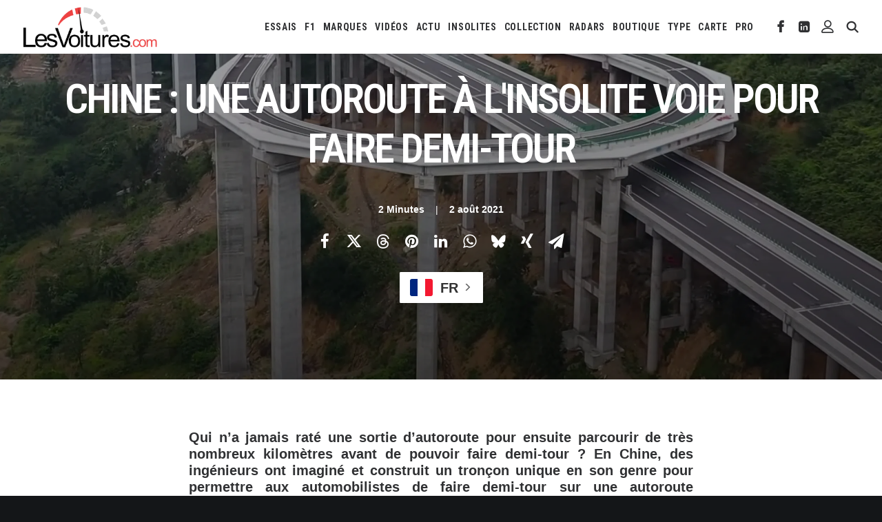

--- FILE ---
content_type: text/html; charset=utf-8
request_url: https://www.google.com/recaptcha/api2/aframe
body_size: 268
content:
<!DOCTYPE HTML><html><head><meta http-equiv="content-type" content="text/html; charset=UTF-8"></head><body><script nonce="sZRPtcfk8fTTvmkqHZGxLg">/** Anti-fraud and anti-abuse applications only. See google.com/recaptcha */ try{var clients={'sodar':'https://pagead2.googlesyndication.com/pagead/sodar?'};window.addEventListener("message",function(a){try{if(a.source===window.parent){var b=JSON.parse(a.data);var c=clients[b['id']];if(c){var d=document.createElement('img');d.src=c+b['params']+'&rc='+(localStorage.getItem("rc::a")?sessionStorage.getItem("rc::b"):"");window.document.body.appendChild(d);sessionStorage.setItem("rc::e",parseInt(sessionStorage.getItem("rc::e")||0)+1);localStorage.setItem("rc::h",'1768691495543');}}}catch(b){}});window.parent.postMessage("_grecaptcha_ready", "*");}catch(b){}</script></body></html>